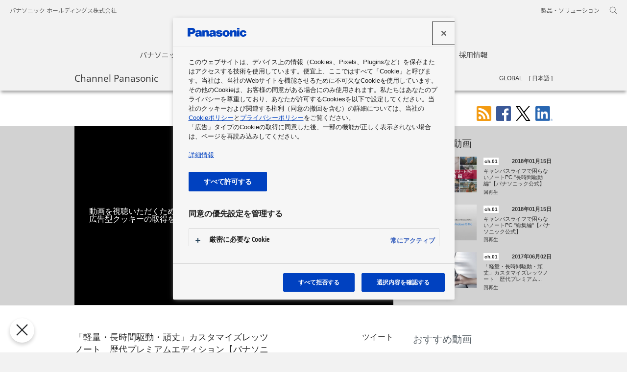

--- FILE ---
content_type: text/html; charset=UTF-8
request_url: https://channel.panasonic.com/jp/contents/20903
body_size: 52108
content:
<!DOCTYPE html>
<html lang="ja" dir="ltr">
<head prefix="og: http://ogp.me/ns# fb: http://www.facebook.com/2008/fbml article: http://ogp.me/ns/article#">
	<meta charset="UTF-8">
	<meta http-equiv="X-UA-Compatible" content="IE=edge">
	<title>
		「軽量・長時間駆動・頑丈」カスタマイズレッツノート　歴代プレミアムエディション【パナソニック公式】 | チャンネル パナソニック | パナソニックの動画ポータルサイト	</title>
	<link href="https://channel.panasonic.com/jp/contents/20903" rel="canonical"/><meta name="keywords" content="パナソニック,最新商品情報,ノートパソコン,レッツノート,軽量,頑丈,長時間稼動,モバイル,タブレット,PC,"/><meta name="description" content="2017年、カスタマイズレッツノートは15周年を迎えることができました。 長らくのご愛顧、誠にありがとうございます。 歴代のプレミアムエディションをまとめたムービーです。   ▼「RZ」カスタマイズレッツノート チャレンジングモデル https://ec-club.panasonic.jp/pc/youth/challenging_model/  パナソニックのテレビやエアコン、美容関係などの家電商品やプロモーションのご紹介をしています。まずはチャンネル登録をお願いします。  ■YouTubeチャンネル http://www.youtube.com/PanasonicJapan  ■Facebookページ https://www.facebook.com/panasonic.avmjapan  ■Twitterページ https://twitter.com/Panasonic_cp  ■パナソニック Google+ページ https://plus.google.com/u/0/101405183906472219902/posts  ■商品サイト http://panasonic.jp  ■企業情報 http://panasonic.co.jp"/><meta rel="amphtml" name="amphtml" content="https://channel.panasonic.com/contents/amp/20903"/><meta name="thumbnail" content="https://channel.panasonic.com/thumbnail/yt/MSB7oi5gORY/2.jpg"/><meta name="og:title" content="「軽量・長時間駆動・頑丈」カスタマイズレッツノート　歴代プレミアムエディション【パナソニック公式】 | チャンネル パナソニック | パナソニックの動画ポータルサイト"/><meta name="og:description" content="2017年、カスタマイズレッツノートは15周年を迎えることができました。 長らくのご愛顧、誠にありがとうございます。 歴代のプレミアムエディションをまとめたムービーです。   ▼「RZ」カスタマイズレッツノート チャレンジングモデル https://ec-club.panasonic.jp/pc/youth/challenging_model/  パナソニックの..."/><meta name="og:type" content="article"/><meta name="og:url" content="https://channel.panasonic.com/jp/contents/20903"/><meta name="og:image" content="https://channel.panasonic.com/thumbnail/yt/MSB7oi5gORY/5.jpg"/>	<meta property="fb:app_id" content="361130680596179">
	<meta name="copyright" content="&copy; Panasonic Holdings Corporation 2026">
	<link rel="alternate" type="application/rss+xml" title="★パナソニック関連の映像やCMの最新情報 (RSS2.0)" href="https://channel.panasonic.com/jp/rss/index.xml">

	<link rel="icon" href="/etc/designs/panasonic/common-clientlibs/images/favicon_blue.ico" type="image/x-icon">
	<link rel="shortcut icon" href="/etc/designs/panasonic/common-clientlibs/images/favicon_blue.ico" type="image/x-icon">
	<link rel="shortcut icon" href="/etc/designs/panasonic/common-clientlibs/images/favicon_blue.ico" type="image/vnd.microsoft.icon">

	<link rel="stylesheet" href="/etc/designs/panasonic/common-libs.css?1687922938"/>	<link rel="stylesheet" href="/etc/designs/panasonic/basicpage-libs.lmtd.css?1664439864"/>	<link rel="preconnect" href="https://fonts.googleapis.com">
	<link rel="preconnect" href="https://fonts.gstatic.com" crossorigin>
	<link href="https://fonts.googleapis.com/css2?family=Noto+Sans+JP:wght@100;300;400;500;700&display=swap" rel="stylesheet">
	<link rel="stylesheet" type="text/css" href="/chp/common/css/swiper3.css" media="all">
	<link rel="stylesheet" href="/etc/designs/panasonic/holdings/css/holdings-header-footer.css?1687922938"/>	<script type="text/javascript">
        //<![CDATA[
        if ((navigator.userAgent.indexOf("iPhone") != -1) || ((navigator.userAgent.indexOf("Android") != -1) && (navigator.userAgent.indexOf("Mobile") != -1)) || (navigator.userAgent.indexOf('iPod') != -1)) {} else {
            document.write('<meta name="viewport" content="width=980" />');
        }
        //]]>
    </script>

	<link rel="stylesheet" href="/chp/common/css/chp.css?1705465833"/>	<link rel="stylesheet" href="/chp/common/css/ch_movie.css?1664439864"/>    <script src="/common/js/ga2012_googleAnalytics.js"></script>
	<!-- channel.panasonic.com に対する OneTrust Cookie 同意通知の始点 -->
	<script type="text/javascript" src="https://cdn-apac.onetrust.com/consent/162409c2-e8c3-4def-b423-23e067a0e8f7/OtAutoBlock.js" ></script>
	<script src="https://cdn-apac.onetrust.com/scripttemplates/otSDKStub.js" data-document-language="true" type="text/javascript" charset="UTF-8" data-domain-script="162409c2-e8c3-4def-b423-23e067a0e8f7" ></script>
	<script type="text/javascript">
	function OptanonWrapper() { }
	</script>
	<!-- channel.panasonic.com に対する OneTrust Cookie 同意通知の終点 -->
	<!-- Google tag (gtag.js) -->
	<script async src="https://www.googletagmanager.com/gtag/js?id=G-K78QDTE73S"></script>
	<script>
	window.dataLayer = window.dataLayer || [];
	function gtag(){dataLayer.push(arguments);}
	gtag('js', new Date());
	gtag('config', 'G-K78QDTE73S');
	</script>

    <script src="/chp/common/js/chp_head.min.js"></script>
</head>
<body>
<div id="fb-root"></div>
<script>
window.fbAsyncInit = function() {
    FB.init({
      appId      : '361130680596179',
      xfbml      : true,
      version    : 'v2.8'
    });


    function trackFbLike(url, elm) {
    	gaSocialPush('Facebook', 'Like' + langFlag, url);
    }
    	
    FB.Event.subscribe('edge.create', trackFbLike);
  };
  
(function(d, s, id){
     var js, fjs = d.getElementsByTagName(s)[0];
     if (d.getElementById(id)) {return;}
     js = d.createElement(s); js.id = id;
     js.src = "//connect.facebook.net/ja_JP/sdk.js";
     fjs.parentNode.insertBefore(js, fjs);
   }(document, 'script', 'facebook-jssdk'));
</script>
<div id="page">
	<header class="holdings-header nofix" role="banner">
	<div class="holdings-header__fixarea__wrapper">
		<div class="holdings-header__fixarea">
			<div class="holdings-header__main">
				<div class="holdings-header__main__in">
					<div class="holdings-header__brand">
						<div class="brandlogo">
							<a href="https://holdings.panasonic/jp/home.html"><img src="/etc/designs/panasonic/holdings/images/holdings-plogo-blue.svg" width="183.15" height="80" alt="Panasonic Group"><img src="/etc/designs/panasonic/holdings/images/holdings-plogo-blue-horizontal.svg" width="105.3123" 
									height="46" class="style-horizontal" alt="Panasonic Group"></a>
						</div>
					</div>
					<div class="holdings-header__company"><a href="https://holdings.panasonic/jp/home.html" class="name">パナソニック ホールディングス株式会社</a></div>
					<nav class="holdings-header__nav pulldown" role="navigation" aria-label="main navigation">
						<button class="holdings-header__nav__tglbtn"><img src="/etc/designs/panasonic/holdings/images/holdings-icn-menu.svg" alt="メニュー" class="open"><img src="/etc/designs/panasonic/holdings/images/holdings-icn-close.svg" alt="メニュー" class="close"></button>
						<div class="holdings-header__nav__panel">
							<div class="holdings-header__company inpanel"><a href="https://holdings.panasonic/jp/home.html" class="name">パナソニック ホールディングス株式会社</a></div>
							<ul class="holdings-header__nav__list">
								<li class="holdings-header__nav__list__item l2">
									<div class="item-box"><a href="https://holdings.panasonic/jp/corporate/about.html" class="item-link"><span>パナソニックグループについて</span></a></div>
								</li>
								<li class="holdings-header__nav__list__item l2">
									<div class="item-box"><a href="https://news.panasonic.com/jp/" class="item-link"><span>ニュース</span></a></div>
								</li>
								<li class="holdings-header__nav__list__item l2">
									<div class="item-box"><a href="https://holdings.panasonic/jp/corporate/investors.html" class="item-link"><span>投資家情報</span></a></div>
								</li>
								<li class="holdings-header__nav__list__item l2">
									<div class="item-box"><a href="https://holdings.panasonic/jp/corporate/sustainability.html" class="item-link"><span>サステナビリティ</span></a></div>
								</li>
								<li class="holdings-header__nav__list__item l2">
									<div class="item-box"><a href="https://holdings.panasonic/jp/corporate/phd.html" class="item-link"><span>企業情報</span></a></div>
								</li>
								<li class="holdings-header__nav__list__item l2">
									<div class="item-box"><a href="https://holdings.panasonic/jp/corporate/careers.html" class="item-link"><span>採用情報</span></a></div>
								</li>
							</ul>
							<div class="holdings-header__rel">
								<ul class="holdings-header__rel__list">
									<li class="holdings-header__rel__list__item"><a href="https://holdings.panasonic/jp/corporate/about/business-segments.html" class="item-link"><span>製品・ソリューション</span></a></li>
								</ul>
							</div>
						</div>
					</nav>
					<nav class="holdings-header__nav horizontal" role="navigation" aria-label="メインメニュー">
						<ul class="holdings-header__nav__list">
							<li class="holdings-header__nav__list__item l2">
								<div class="item-box"><a href="https://holdings.panasonic/jp/corporate/about.html" class="item-link"><span>パナソニックグループについて</span></a></div>
							</li>
							<li class="holdings-header__nav__list__item l2">
								<div class="item-box"><a href="https://news.panasonic.com/jp/" class="item-link"><span>ニュース</span></a></div>
							</li>
							<li class="holdings-header__nav__list__item l2">
								<div class="item-box"><a href="https://holdings.panasonic/jp/corporate/investors.html" class="item-link"><span>投資家情報</span></a></div>
							</li>
							<li class="holdings-header__nav__list__item l2">
								<div class="item-box"><a href="https://holdings.panasonic/jp/corporate/sustainability.html" class="item-link"><span>サステナビリティ</span></a></div>
							</li>
							<li class="holdings-header__nav__list__item l2">
								<div class="item-box"><a href="https://holdings.panasonic/jp/corporate/phd.html" class="item-link"><span>企業情報</span></a></div>
							</li>
							<li class="holdings-header__nav__list__item l2">
								<div class="item-box"><a href="https://holdings.panasonic/jp/corporate/careers.html" class="item-link"><span>採用情報</span></a></div>
							</li>
						</ul>
					</nav>
					<nav class="holdings-header__relnav" role="navigation" aria-label="関連メニュー">
						<ul class="holdings-header__rel__list">
							<li class="holdings-header__rel__list__item"><a href="https://holdings.panasonic/jp/corporate/about/business-segments.html" class="item-link"><span>製品・ソリューション</span></a></li>
						</ul>
					</nav>
					<div class="holdings-header__search">
						<button class="holdings-header__search__tglbtn"><img src="/etc/designs/panasonic/holdings/images/holdings-icn-search.svg" alt="検索" class="open"><img src="/etc/designs/panasonic/holdings/images/holdings-icn-close-gry.svg" alt="検索" class="close"></button>
						<div class="holdings-header__search__panel">
							<form class="holdings-header__search__form" role="search" action="https://holdings.panasonic/jp/search.html" method="get">
								<div class="holdings-header__search__in">
									<div class="holdings-header__search__txbox">
										<input type="text" name="q" autocomplete="on" placeholder="検索キーワード" class="holdings-header__search__inputtx" title="サイト内検索">
										<input type="hidden" name ="searchIn" value="">
										<input type="hidden" name="_charset_" value="utf-8">
									</div>
									<button class="holdings-header__search__button" type="submit"><img src="/etc/designs/panasonic/holdings/images/holdings-icn-search.svg" alt="検索"/></button>
								</div>
							</form>
						</div>
					</div>
				</div>
			</div>
		</div>
	</div>
</header>
	<main role="main">
		<div class="basic-page">
			<div class="ch-contents">
	<div class="ch-top-menu">
	<div class="js-top-menu">
    	<div class="ch-top-menu__head">
        	<div class="ch-wrapper">
								<span class="site-title pfont"><a href="/jp/">Channel Panasonic</a></span>
				
				<nav role="navigation" aria-label="チャンネル一覧">
            	<button type="button" class="js-toggle-menu-pc btn-menu--pc jp" aria-expanded='false' aria-controls="pc_nav">チャンネル一覧</button>

				<div id="pc_nav" class="js-toggle-menu-contents-pc ch-top-menu__contents--pc" aria-hidden="true">
					<div class="ch-wrapper">
						<div class="t-nav-pc">
							<div class="grid">
								<div class="col-1-4">
									<ul>
										<li class="t-nav-pc__title has-sub js-cp-menu t1"><span class='ch'>ch.01</span>商品情報</li>
										<li class="js-cp-menu t1">
											<a class="ga" data-gacategory="nav_J" data-gaaction="channel" data-galabel="ch.01 商品情報 - デジタルAVC" href="/jp/products/digital/"> デジタルAVC</a>
										</li>
										<li class="js-cp-menu t1">
											<a class="ga" data-gacategory="nav_J" data-gaaction="channel" data-galabel="ch.01 商品情報 - 生活家電" href="/jp/products/appliance/"> 生活家電</a>
										</li>
										<li class="js-cp-menu t1">
											<a class="ga" data-gacategory="nav_J" data-gaaction="channel" data-galabel="ch.01 商品情報 - ビューティ" href="/jp/products/wellness/"> ビューティ</a>
										</li>
										<li class="js-cp-menu t1">
											<a class="ga" data-gacategory="nav_J" data-gaaction="channel" data-galabel="ch.01 商品情報 - ヘルスケア" href="/jp/products/healthcare/"> ヘルスケア</a>
										</li>
										<li class="js-cp-menu t1">
											<a class="ga" data-gacategory="nav_J" data-gaaction="channel" data-galabel="ch.01 商品情報 - オートモーティブ" href="/jp/products/car/"> オートモーティブ</a>
										</li>
										<li class="js-cp-menu t1">
											<a class="ga" data-gacategory="nav_J" data-gaaction="channel" data-galabel="ch.01 商品情報 - 住宅" href="/jp/products/homes/"> 住宅</a>
										</li>
										<li class="js-cp-menu t1">
											<a class="ga" data-gacategory="nav_J" data-gaaction="channel" data-galabel="ch.01 商品情報 - 住宅設備" href="/jp/products/sumai/"> 住宅設備</a>
										</li>
										<li class="js-cp-menu t1">
											<a class="ga" data-gacategory="nav_J" data-gaaction="channel" data-galabel="ch.01 商品情報 - その他の商品・サービス" href="/jp/products/others/"> その他の商品・サービス</a>
										</li>
										<li class="js-cp-menu t1">
											<a class="ga" data-gacategory="nav_J" data-gaaction="channel" data-galabel="ch.01 おすすめセレクション" href="/jp/products/selection/">おすすめセレクション</a>
										</li>
									</ul>
								</div>
								<div class="col-1-4">
									<ul>
										<li class="js-cp-menu t2 t-nav-pc__title has-sub"><span class="ch">ch.02</span>ソリューション</li>
										<li class="js-cp-menu t2">
											<a class="ga" data-gacategory="nav_J" data-gaaction="channel" data-galabel="ch.02 ソリューション - くらし・環境ソリューション" href="/jp/solutions/eco/">
												 くらし・環境ソリューション											</a>
										</li>
										<li class="js-cp-menu t2">
											<a class="ga" data-gacategory="nav_J" data-gaaction="channel" data-galabel="ch.02 ソリューション - ビジネスソリューション" href="/jp/solutions/business/">
												 ビジネスソリューション											</a>
										</li>
										<li class="js-cp-menu t2">
											<a class="ga" data-gacategory="nav_J" data-gaaction="channel" data-galabel="ch.02 ソリューション - 電子デバイス・産業用機器" href="/jp/solutions/devices/">
												 電子デバイス・産業用機器											</a>
										</li>
									</ul>
								</div>
								<div class="col-1-4">
									<ul>
										<li class="t-nav-pc__title js-cp-menu t3">
											<a class="ga" data-gacategory="nav_J" data-gaaction="channel" data-galabel="ch.03 企業情報" href="/jp/corporate/">
												<span class="ch">ch.03</span>企業情報											</a>
										</li>
										<li class="t-nav-pc__title js-cp-menu t4">
											<a class="ga" data-gacategory="nav_J" data-gaaction="channel" data-galabel="ch.04 CSR" href="/jp/csr/">
												<span class="ch">ch.04</span>CSR											</a>
										</li>
										<li class="t-nav-pc__title js-cp-menu t5">
											<a class="ga" data-gacategory="nav_J" data-gaaction="channel" data-galabel="ch.05 スポンサーシップ" href="/jp/sponsorship/">
												<span class="ch">ch.05</span>スポンサーシップ											</a>
										</li>
										<li class="t-nav-pc__title js-cp-menu t6">
											<a class="ga" data-gacategory="nav_J" data-gaaction="channel" data-galabel="ch.06 展示会" href="/jp/exhibitions/">
												<span class="ch">ch.06</span>展示会											</a>
										</li>
										<li class="t-nav-pc__title js-cp-menu t7">
											<a class="ga" data-gacategory="nav_J" data-gaaction="channel" data-galabel="ch.07 ショウルーム・ミュージアム" href="/jp/showrooms/">
												<span class="ch">ch.07</span>ショウルーム・ミュージアム											</a>
										</li>
									</ul>
								</div>
								<div class="col-1-4">
									<ul>
										<li>
											<ul>
												<li class="js-cp-menu tsp t-nav-pc__title no-ch"><a href="/jp/businessarea/" class="ga" data-gacategory="nav_J" data-gaaction="business_areas" data-galabel="business_areas">事業領域</a></li>
											</ul>
										</li>
										<li>
											<ul>
												<li class="js-cp-menu tetc t-nav-pc__etc"><a href="/jp/all/" class="ga" data-gacategory="nav_J" data-gaaction="all_videos" data-galabel="all_videos">全動画一覧</a></li>
												<li class="js-cp-menu tetc t-nav-pc__etc"><a href="https://news.panasonic.com/global/socialmedia/japan" rel="noopener" target="_blank" class="ga" data-gacategory="nav_J" data-gaaction="socialmedia" data-galabel="socialmedia">ソーシャルメディアアカウント一覧</a></li>
											</ul>
										</li>
									</ul>
								</div>
							</div>
						</div>
					</div>
 				</div>
				</nav>
                <form action="/jp/search/" role="search" class="search-mov-pc search_nav">
                	<input type="text" name="q" placeholder="チャンネル パナソニック内検索" title="キーワード" class="search-mov-pc__txt" value="">
                    <button type="submit" class="submit"><img src="/chp/common/img/search.svg" alt="検索"></button>
                </form>
				<ul class="lang-pc">
					<li class="lang-pc__gl"><a href="/">GLOBAL</a></li>
					<li class="lang-pc__jp is-cur"><a href="/jp/" aria-current="true">日本語</a></li>
				</ul>
             </div>
         </div>

		 <nav role="navigation" aria-label="チャンネル一覧">
			<button type="button" class="js-toggle-menu-sp btn-menu--sp jp" aria-expanded='false' aria-controls="sp_nav"><img src="/chp/common/img/menu_triangle_sp.svg" alt="チャンネル一覧"></button>
			<div id="sp_nav" class="js-toggle-menu-contents-sp ch-top-menu__contents--sp" aria-hidden="true">
				<div class="menu-contents-ct-sp">
					<form action="/jp/search/" role="search" class="search-mov-sp search_nav">
						<input type="text" name="q" placeholder="チャンネル パナソニック内検索" title="キーワード" class="search-mov-sp__txt" value="">
						<button type="submit" class="submit"><img src="/chp/common/img/search.svg" alt="検索"></button>
					</form>
					<ul class="lang-sp cf">
						<li class="lang-sp__gl"><a href="/">GLOBAL</a></li>
						<li class="lang-sp__jp is-cur"><a href="/jp/" aria-current="true">日本語</a></li>
					</ul>
					<div class="t-nav-sp">
						<ul class="acc acc-sp js-acc-sp">
							<li>
								<div class="acc-sp__txt txt-l bd-b"><a href="/jp/" class="mark mark--arr">TOP</a></div>
							</li>
							<li>
								<div class="acc-sp__txt txt-l">Channel</div>
							</li>
							<li class="js-ps-menu t1">
								<div class="acc-sp__txt ch-sp">
									<button class="mark mark--pls" aria-controls="subchannel_list_1" type="button"><span class="ch ch-contents">ch.01</span>商品情報</button>
								</div>
								<ul id="subchannel_list_1" aria-hidden="true">
									<li>
										<a class="mark mark--arr" href="/jp/products/digital/"> デジタルAVC</a>
									</li>
									<li>
										<a class="mark mark--arr" href="/jp/products/appliance/"> 生活家電</a>
									</li>
									<li>
										<a class="mark mark--arr" href="/jp/products/wellness/"> ビューティ</a>
									</li>
									<li>
										<a class="mark mark--arr" href="/jp/products/healthcare/"> ヘルスケア</a>
									</li>
									<li>
										<a class="mark mark--arr" href="/jp/products/car/"> オートモーティブ</a>
									</li>
									<li>
										<a class="mark mark--arr" href="/jp/products/homes/"> 住宅</a>
									</li>
									<li>
										<a class="mark mark--arr" href="/jp/products/sumai/"> 住宅設備</a>
									</li>
									<li>
										<a class="mark mark--arr" href="/jp/products/others/"> その他の商品・サービス</a>
									</li>
									<li>
										<a class="mark mark--arr" href="/jp/products/selection/">おすすめセレクション</a>
									</li>
								</ul>
							</li>
							<li class="js-ps-menu t2">
								<div class="acc-sp__txt ch-sp">
									<button class="mark mark--pls" aria-controls="subchannel_list_2" type="button"><span class="ch ch-contents">ch.02</span>ソリューション</button>
								</div>

								<ul id="subchannel_list_2" aria-hidden="true">
									<li>
										<a class="mark mark--arr" href="/jp/solutions/eco/">
											 くらし・環境ソリューション										</a>
									</li>
									<li>
										<a class="mark mark--arr" href="/jp/solutions/business/">
											 ビジネスソリューション										</a>
									</li>
									<li>
										<a class="mark mark--arr" href="/jp/solutions/devices/">
											 電子デバイス・産業用機器										</a>
									</li>
								</ul>
							</li>

							<li class="js-ps-menu t3">
								<div class="acc-sp__txt ch-sp">
									<a href="/jp/corporate/" class="mark mark--arr">
										<span class="ch">ch.03</span>企業情報									</a>
								</div>
							</li>
							<li class="js-ps-menu t4">
								<div class="acc-sp__txt ch-sp">
									<a href="/jp/csr/" class="mark mark--arr">
										<span class="ch">ch.04</span>CSR									</a>
								</div>
							</li>
							<li class="js-ps-menu t5">
								<div class="acc-sp__txt ch-sp">
									<a href="/jp/sponsorship/" class="mark mark--arr">
										<span class="ch">ch.05</span>スポンサーシップ									</a>
								</div>
							</li>
							<li class="js-ps-menu t6">
								<div class="acc-sp__txt ch-sp">
									<a href="/jp/exhibitions/" class="mark mark--arr">
										<span class="ch">ch.06</span>展示会									</a>
								</div>
							</li>
							<li class="js-ps-menu t7">
								<div class="acc-sp__txt ch-sp">
									<a href="/jp/showrooms/" class="mark mark--arr">
										<span class="ch">ch.07</span>ショウルーム・ミュージアム									</a>
								</div>
							</li>
							<li class="js-ps-menu tsp">
								<div class="acc-sp__txt">
									<a href="/jp/businessarea/" class="mark mark--arr"><span>事業領域</span></a>
								</div>
							</li>
							<li class="js-ps-menu tetc">
								<div class="acc-sp__txt">
									<a href="/jp/all/" class="mark mark--arr">全動画一覧</a>
								</div>
							</li>
							<li class="js-ps-menu tetc">
								<div class="acc-sp__txt">
									<a href="https://news.panasonic.com/global/socialmedia/japan"  rel="noopener" target="_blank" class="mark mark--arr">ソーシャルメディアアカウント一覧</a>
								</div>
							</li>
							<li class="js-ps-menu tetc">
								<div class="acc-sp__txt">
									<button type="button" class="sp_nav_close-btn" aria-expanded='false' aria-controls="sp_nav">メニューを閉じる<img src="/chp/common/img/menu_close_sp.svg" alt=""></button>
								</div>
							</li>
						</ul>
					</div>
				</div>
			</div>
		</nav>
	</div>
</div>
    <div class="ch-wrapper mov-page-outer">
    	<div class="under-header">
			<div class="share ch-wrapper">
	<ul>
		<li><a class="share-rss" href="/jp/rss"><img src="/chp/common/img/sh_rss.svg" height="30" alt="RSS"></a></li>
		<li><a class="share-facebook" href="https://www.facebook.com/share.php?u=https://channel.panasonic.com/jp/contents/20903"><img src="/chp/common/img/sh_fb.svg" height="30" alt="Facebookでシェア"></a></li>
		<li><a class="share-twitter"  href="https://twitter.com/intent/tweet?url=https%3A%2F%2Fchannel.panasonic.com%2Fjp%2Fcontents%2F20903&amp;text=%E3%80%8C%E8%BB%BD%E9%87%8F%E3%83%BB%E9%95%B7%E6%99%82%E9%96%93%E9%A7%86%E5%8B%95%E3%83%BB%E9%A0%91%E4%B8%88%E3%80%8D%E3%82%AB%E3%82%B9%E3%82%BF%E3%83%9E%E3%82%A4%E3%82%BA%E3%83%AC%E3%83%83%E3%83%84%E3%83%8E%E3%83%BC%E3%83%88%E3%80%80%E6%AD%B4%E4%BB%A3%E3%83%97%E3%83%AC%E3%83%9F%E3%82%A2%E3%83%A0%E3%82%A8%E3%83%87%E3%82%A3%E3%82%B7%E3%83%A7%E3%83%B3%E3%80%90%E3%83%91%E3%83%8A%E3%82%BD%E3%83%8B%E3%83%83%E3%82%AF%E5%85%AC%E5%BC%8F%E3%80%91+%7C+%E3%83%81%E3%83%A3%E3%83%B3%E3%83%8D%E3%83%AB+%E3%83%91%E3%83%8A%E3%82%BD%E3%83%8B%E3%83%83%E3%82%AF+%7C+%E3%83%91%E3%83%8A%E3%82%BD%E3%83%8B%E3%83%83%E3%82%AF%E3%81%AE%E5%8B%95%E7%94%BB%E3%83%9D%E3%83%BC%E3%82%BF%E3%83%AB%E3%82%B5%E3%82%A4%E3%83%88" target="_blank" rel="noopener"><img src="/chp/common/img/sh_tw.svg" height="30" alt="ツイート"></a></li>
		<li><a class="share-linkedin" href="#" onclick="window.open('https://www.linkedin.com/sharing/share-offsite/?url=https%3A%2F%2Fchannel.panasonic.com%2Fjp%2Fcontents%2F20903', 'newwindow','width=640,height=360,noopener'); return false;" ><img src="/chp/common/img/sh_LI.png" height="30" alt="LinkedIn"></a></li>	</ul>
</div>
    	</div>
        <div class="mov-page js-mov-page">
        	<div class="video-ct">

				<div class="video-container">
					<h1 class="title">「軽量・長時間駆動・頑丈」カスタマイズレッツノート　歴代プレミアムエディション【パナソニック公式】</h1>
					<div class="yt-ct">
						<div class="cookie-message"><p>動画を視聴いただくためには、「<a href="/jp/cookie-policy#sec6">クッキーポリシーについて</a>」をご確認いただき、<br>広告型クッキーの取得を許可してください。</p></div>
						<div id="js-yt" data-ytmovieid="MSB7oi5gORY" data-chpmovieid="20903" data-gacategory="videopage_J" data-gaaction="video_play" data-galabel="20903"></div>
					</div>
				</div>
              	<a href="/jp/products/digital/" class="ch">ch.01</a>
              	<span class="date">2017年06月02日</span>
                <div class="video-views-ct">
                  <div class="player-share">
                    <div class="facebook">
	                  <iframe src="https://www.facebook.com/plugins/like.php?href=https%3A%2F%2Fchannel.panasonic.com%2Fjp%2Fcontents%2F20903&width=71&layout=button&action=like&show_faces=false&share=false&height=65&appId=361130680596179" width="71" height="65" style="border:none;overflow:hidden" scrolling="no" frameborder="0" allowTransparency="true"></iframe>
                    </div>
                    <div class="twitter"><a href="https://twitter.com/share" data-url="https://channel.panasonic.com/jp/contents/20903" data-lang="ja" data-text="「軽量・長時間駆動・頑丈」カスタマイズレッツノート　歴代プレミアムエディション【パナソニック公式】 | チャンネル パナソニック | パナソニックの動画ポータルサイト" class="twitter-share-button">ツイート</a></div>
                  </div>
                  <div class="video-views"><span>視聴回数</span><span class="js-yt-views-main"></span></div>
                </div>
                <div class="desc js-desc">2017年、カスタマイズレッツノートは15周年を迎えることができました。<br>
長らくのご愛顧、誠にありがとうございます。<br>
歴代のプレミアムエディションをまとめたムービーです。<br>
<br>
 ▼「RZ」カスタマイズレッツノート チャレンジングモデル<br>
<a href="https://ec-club.panasonic.jp/pc/youth/challenging_model/" target="_blank" rel="noopener">https://ec-club.panasonic.jp/pc/youth/challenging_model/</a><br>
<br>
パナソニックのテレビやエアコン、美容関係などの家電商品やプロモーションのご紹介をしています。まずはチャンネル登録をお願いします。<br>
<br>
■YouTubeチャンネル<br>
<a href="http://www.youtube.com/PanasonicJapan" target="_blank" rel="noopener">http://www.youtube.com/PanasonicJapan</a><br>
<br>
■Facebookページ<br>
<a href="https://www.facebook.com/panasonic.avmjapan" target="_blank" rel="noopener">https://www.facebook.com/panasonic.avmjapan</a><br>
<br>
■Twitterページ<br>
<a href="https://twitter.com/Panasonic_cp" target="_blank" rel="noopener">https://twitter.com/Panasonic_cp</a><br>
<br>
■パナソニック Google+ページ<br>
<a href="https://plus.google.com/u/0/101405183906472219902/posts" target="_blank" rel="noopener">https://plus.google.com/u/0/101405183906472219902/posts</a><br>
<br>
■商品サイト<br>
<a href="http://panasonic.jp" target="_blank" rel="noopener">http://panasonic.jp</a><br>
<br>
■企業情報<br>
<a href="http://panasonic.co.jp" target="_blank" rel="noopener">http://panasonic.co.jp</a></div>
                <div class="btn-more-sp sp-hidden">
                  <button type="button" class="js-btn-more-desc-sp">...もっと読み込む</button>
                </div>
                <ul class="links">
                	                	<li class="mrk-lnk"><a href="https://www.youtube.com/channel/UCWfg-7LoIeXDLWb_8jpvjnA" rel="noopener" target="_blank" class="mrk-blnk">Panasonic Japan（パナソニック公式）</a><a rel="noopener" href="https://www.youtube.com/channel/UCWfg-7LoIeXDLWb_8jpvjnA" target="_blank"><img src="/chp/common/img/yt.png" alt="YouTube"></a></li>
                						<li class="mrk-lnk sp-show"><a href="#RecomendVideos">関連する動画エリアへ</a></li>
                </ul>

			</div>
            <div class="video-link-ct js-video-link-ct">
			<div class="box--recommend-vid" id="RecomendVideos">
	<h2>関連する動画</h2>
	<ul class="js-thumbnail recommend">
				<li class="video-link">
			<a href="/jp/contents/22700" data-gacategory="videopage_J" data-gaaction="recommend_video" data-galabel="22700" data-ytmovieid="TLZpByaENjg" class="ga">
				<div class="thumb">
					<img src="/thumbnail/yt/TLZpByaENjg/3.jpg" alt="">
				</div>
				<div class="info">
					<div class="info-head">
						<div class="title">
							<span class="ch">ch.01</span>						</div>
						<div class="date">2018年01月15日</div>
					</div>
					<div class="desc">
						<div class="elps-txt js-elps-txt">キャンパスライフで困らないノートPC &quot;長時間駆動編&quot;【パナソニック公式】</div>
					</div>
					<div class="views"> <span class="js-yt-views"></span>回再生</div>
				</div>
			</a>
		</li>
				<li class="video-link">
			<a href="/jp/contents/22701" data-gacategory="videopage_J" data-gaaction="recommend_video" data-galabel="22701" data-ytmovieid="LfgQPJaOku8" class="ga">
				<div class="thumb">
					<img src="/thumbnail/yt/LfgQPJaOku8/3.jpg" alt="">
				</div>
				<div class="info">
					<div class="info-head">
						<div class="title">
							<span class="ch">ch.01</span>						</div>
						<div class="date">2018年01月15日</div>
					</div>
					<div class="desc">
						<div class="elps-txt js-elps-txt">キャンパスライフで困らないノートPC &quot;総集編&quot;【パナソニック公式】</div>
					</div>
					<div class="views"> <span class="js-yt-views"></span>回再生</div>
				</div>
			</a>
		</li>
				<li class="video-link">
			<a href="/jp/contents/20904" data-gacategory="videopage_J" data-gaaction="recommend_video" data-galabel="20904" data-ytmovieid="MSB7oi5gORY" class="ga">
				<div class="thumb">
					<img src="/thumbnail/yt/MSB7oi5gORY/3.jpg" alt="">
				</div>
				<div class="info">
					<div class="info-head">
						<div class="title">
							<span class="ch">ch.01</span>						</div>
						<div class="date">2017年06月02日</div>
					</div>
					<div class="desc">
						<div class="elps-txt js-elps-txt">「軽量・長時間駆動・頑丈」カスタマイズレッツノート　歴代プレミアムエディション【パナソニック公式】</div>
					</div>
					<div class="views"> <span class="js-yt-views"></span>回再生</div>
				</div>
			</a>
		</li>
			</ul>
</div>
<div class="box--relation-vid">
	<h2>おすすめ動画</h2>
	<ul class="js-thumbnail relation">
				<li class="video-link">
			<a href="/jp/contents/45186" data-gacategory="videopage_J" data-gaaction="related_video" data-galabel="45186" data-ytmovieid="j5FTO174CQs" class="ga">
				<div class="thumb">
					<img src="/thumbnail/yt/j5FTO174CQs/3.jpg" alt="">
				</div>
				<div class="info">
					<div class="info-head">
						<div class="title">
							<span class="ch">ch.01</span><span class="new">NEW</span>						</div>
						<div class="date">2026年01月08日</div>
					</div>
					<div class="desc">
						<div class="elps-txt js-elps-txt">ビエラ「Fire TV」【パナソニック公式】</div>
					</div>
					<div class="views"> <span class="js-yt-views"></span>回再生</div>
				</div>
			</a>
		</li>
				<li class="video-link">
			<a href="/jp/contents/45140" data-gacategory="videopage_J" data-gaaction="related_video" data-galabel="45140" data-ytmovieid="UTmKvMUzMXY" class="ga">
				<div class="thumb">
					<img src="/thumbnail/yt/UTmKvMUzMXY/3.jpg" alt="">
				</div>
				<div class="info">
					<div class="info-head">
						<div class="title">
							<span class="ch">ch.01</span>						</div>
						<div class="date">2025年12月24日</div>
					</div>
					<div class="desc">
						<div class="elps-txt js-elps-txt">［Technics］AZ100 Magazine #4 アプリ・カスタマイズ【テクニクス公式】</div>
					</div>
					<div class="views"> <span class="js-yt-views"></span>回再生</div>
				</div>
			</a>
		</li>
				<li class="video-link">
			<a href="/jp/contents/44687" data-gacategory="videopage_J" data-gaaction="related_video" data-galabel="44687" data-ytmovieid="iDwLW3savxg" class="ga">
				<div class="thumb">
					<img src="/thumbnail/yt/iDwLW3savxg/3.jpg" alt="">
				</div>
				<div class="info">
					<div class="info-head">
						<div class="title">
							<span class="ch">ch.01</span>						</div>
						<div class="date">2025年11月27日</div>
					</div>
					<div class="desc">
						<div class="elps-txt js-elps-txt">F10Dのおすすめポイントを動画でチェック！オープン型完全ワイヤレスイヤホン紹介動画【パナソニック公式】</div>
					</div>
					<div class="views"> <span class="js-yt-views"></span>回再生</div>
				</div>
			</a>
		</li>
				<li class="video-link">
			<a href="/jp/contents/44350" data-gacategory="videopage_J" data-gaaction="related_video" data-galabel="44350" data-ytmovieid="PfQRLI0P9R4" class="ga">
				<div class="thumb">
					<img src="/thumbnail/yt/PfQRLI0P9R4/3.jpg" alt="">
				</div>
				<div class="info">
					<div class="info-head">
						<div class="title">
							<span class="ch">ch.01</span>						</div>
						<div class="date">2025年10月27日</div>
					</div>
					<div class="desc">
						<div class="elps-txt js-elps-txt">カスタマイズレッツノート SC/SV ローカル環境で生成AIのタスク速度を比較【パナソニック公式】</div>
					</div>
					<div class="views"> <span class="js-yt-views"></span>回再生</div>
				</div>
			</a>
		</li>
			</ul>
</div>

			</div>
				<div class="survey-ct">
                	<div class="box--survey">
                 		<h2>クイックアンケート</h2>
                  		<div class="box--survey__contents">
							<fieldset>
                    			<legend class="qtxt">登場した商品に興味が持てましたか？</legend>
                    			<ul class="survey clearfix">
	                        		<li>
	                          			<label>
	                            			<input type="radio" value="1" name="answer_q1">とても興味を持った	                          			</label>
				                        <div class="result_box"><span class="result_bg"><span class="result_per"></span></span><span class="result_txt">0%</span></div>
	                        		</li>
	                        		<li>
	                          			<label>
	                            			<input type="radio" value="3" name="answer_q1">どちらともいえない	                          			</label>
				                        <div class="result_box"><span class="result_bg"><span class="result_per"></span></span><span class="result_txt">0%</span></div>
	                        		</li>
	                        		<li>
	                          			<label>
	                            			<input type="radio" value="5" name="answer_q1">あまり興味が持てなかった	                          			</label>
				                        <div class="result_box"><span class="result_bg"><span class="result_per"></span></span><span class="result_txt">0%</span></div>
	                        		</li>
	                      		</ul>
							</fieldset>
                    		<div class="error_txt"></div>
	                      	<div class="survey_btns"><button id="enquete_submit_btn" class="survey_btn" type="button">答える</button><button id="enquete_result_btn" class="survey_btn" type="button">結果を見る</button></div>
	                  	</div>
    	            </div>
        	    </div>
            </div>
          </div>
<div class="share ch-wrapper">
	<ul>
		<li><a class="share-rss" href="/jp/rss"><img src="/chp/common/img/sh_rss.svg" height="30" alt="RSS"></a></li>
		<li><a class="share-facebook" href="https://www.facebook.com/share.php?u=https://channel.panasonic.com/jp/contents/20903"><img src="/chp/common/img/sh_fb.svg" height="30" alt="Facebookでシェア"></a></li>
		<li><a class="share-twitter"  href="https://twitter.com/intent/tweet?url=https%3A%2F%2Fchannel.panasonic.com%2Fjp%2Fcontents%2F20903&amp;text=%E3%80%8C%E8%BB%BD%E9%87%8F%E3%83%BB%E9%95%B7%E6%99%82%E9%96%93%E9%A7%86%E5%8B%95%E3%83%BB%E9%A0%91%E4%B8%88%E3%80%8D%E3%82%AB%E3%82%B9%E3%82%BF%E3%83%9E%E3%82%A4%E3%82%BA%E3%83%AC%E3%83%83%E3%83%84%E3%83%8E%E3%83%BC%E3%83%88%E3%80%80%E6%AD%B4%E4%BB%A3%E3%83%97%E3%83%AC%E3%83%9F%E3%82%A2%E3%83%A0%E3%82%A8%E3%83%87%E3%82%A3%E3%82%B7%E3%83%A7%E3%83%B3%E3%80%90%E3%83%91%E3%83%8A%E3%82%BD%E3%83%8B%E3%83%83%E3%82%AF%E5%85%AC%E5%BC%8F%E3%80%91+%7C+%E3%83%81%E3%83%A3%E3%83%B3%E3%83%8D%E3%83%AB+%E3%83%91%E3%83%8A%E3%82%BD%E3%83%8B%E3%83%83%E3%82%AF+%7C+%E3%83%91%E3%83%8A%E3%82%BD%E3%83%8B%E3%83%83%E3%82%AF%E3%81%AE%E5%8B%95%E7%94%BB%E3%83%9D%E3%83%BC%E3%82%BF%E3%83%AB%E3%82%B5%E3%82%A4%E3%83%88" target="_blank" rel="noopener"><img src="/chp/common/img/sh_tw.svg" height="30" alt="ツイート"></a></li>
		<li><a class="share-linkedin" href="#" onclick="window.open('https://www.linkedin.com/sharing/share-offsite/?url=https%3A%2F%2Fchannel.panasonic.com%2Fjp%2Fcontents%2F20903', 'newwindow','width=640,height=360,noopener'); return false;" ><img src="/chp/common/img/sh_LI.png" height="30" alt="LinkedIn"></a></li>	</ul>
</div>
<div class="foot-menu ch-wrapper">
	<ul>
		<li class="mrk-lnk"><a href="/jp/about_videos/">動画の閲覧について</a></li>
		<li class="mrk-lnk"><a href="/jp/rss/">RSSについて</a></li>
	</ul>
	<div class="ch-page-top mrk-top"><button type="button" class="js-ch-page-top">ページの先頭へ</button></div>
</div>
</div>

		</div>
	</main>

	<footer class="holdings-footer" role="contentinfo">
	<div class="holdings-footer__pagetop">
    	<div class="holdings-footer__pagetop__in">
			<a href="#"><img src="/etc/designs/panasonic/holdings/images/holdings-icn-pagetop.svg" alt="このページの先頭へ"></a>
		</div>
    </div>
	<nav class="holdings-footer__breadcrumbs" role="navigation" aria-label="現在位置">
	<div class="holdings-footer__breadcrumbs__in">
		<ol class="holdings-footer__breadcrumbs__list">
			<li class="holdings-footer__breadcrumbs__list__item"><a href="https://holdings.panasonic/jp/">トップ</a></li>
			<li class="holdings-footer__breadcrumbs__list__item"><a href="/jp">Channel Panasonic</a></li>
			<li class="holdings-footer__breadcrumbs__list__item"><a href="/products/digital/">ch.01 商品情報 - デジタルAVC</a></li>			<li class="holdings-footer__breadcrumbs__list__item"><a href="." aria-current="page">「軽量・長時間駆動・頑丈」カスタマイズレッツノート　歴代プレミアムエディション【パナソニック公式】</a></li>		</ol>
	</div>
</nav>
	<div class="holdings-footer__main">
		<div class="holdings-footer__main__in">
			<div class="holdings-footer__sns">
				<ul class="holdings-footer__sns__list">
					<li class="holdings-footer__sns__list__item"><a href="https://www.facebook.com/PanasonicGroup" target="_blank" rel="noopener">Facebook</a></li>
					<li class="holdings-footer__sns__list__item"><a href="https://www.youtube.com/user/ChannelPanasonic" target="_blank" rel="noopener">YouTube</a></li>
					<li class="holdings-footer__sns__list__item"><a href="https://twitter.com/PanasonicBrand" target="_blank" rel="noopener">&nbsp;X&nbsp;</a></li>
					<li class="holdings-footer__sns__list__item"><a href="https://www.linkedin.com/company/panasonic" target="_blank" rel="noopener">LinkedIn</a></li>
				</ul>
			</div>
			<div class="holdings-footer__links">
				<ul class="holdings-footer__links__list">
					<li class="holdings-footer__links__list__item"><a class="footer-link null" href="https://holdings.panasonic/jp/support.html">サポート</a></li>
					<li class="holdings-footer__links__list__item"><a class="footer-link null" href="/jp/sitemap">サイトマップ</a></li>
					<li class="holdings-footer__links__list__item"><a class="footer-link null" href="/jp/terms-of-use">サイトのご利用にあたって</a></li>
					<li class="holdings-footer__links__list__item"><a class="footer-link null" href="https://holdings.panasonic/jp/socialmedia-policy/terms-of-use.html">SNS利用規約</a></li>
					<li class="holdings-footer__links__list__item"><a class="footer-link null" href="https://holdings.panasonic/jp/web-accessibility.html">ウェブアクセシビリティ方針</a></li>
					<li class="holdings-footer__links__list__item"><a class="footer-link null" href="https://holdings.panasonic/jp/socialmedia-policy.html">ソーシャルメディアポリシー</a></li>
					<li class="holdings-footer__links__list__item"><a href="https://holdings.panasonic/jp/privacy-policy.html">個人情報保護方針</a></li>
				</ul>
				<div class="holdings-footer__locale"><a href="https://holdings.panasonic/global/gateway.html"><span class="icon"><img src="/etc/designs/panasonic/holdings/images/holdings-icn-areacountry.svg" alt=""/></span><span class="text">Area/Country</span></a></div>
			</div>
			<div class="holdings-footer__copyright"><span><a href="https://holdings.panasonic/jp/home.html">パナソニック ホールディングス株式会社</a></span><span>Copyright © Panasonic Holdings Corporation</span></div>
		</div>
	</div>
</footer></div>
<script>
	window.twttr = (function(d, s, id) {
	  var js, fjs = d.getElementsByTagName(s)[0],
	    t = window.twttr || {};
	  if (d.getElementById(id)) return;
	  js = d.createElement(s);
	  js.id = id;
	  js.src = "https://platform.twitter.com/widgets.js";
	  fjs.parentNode.insertBefore(js, fjs);

	  t._e = [];
	  t.ready = function(f) {
	    t._e.push(f);
	  };

	  return t;
	}(document, "script", "twitter-wjs"));
</script>
<script type="text/javascript" src="/etc/designs/panasonic/common-clientlibs/js/modernizr.js"></script>
<script type="text/javascript" src="/etc/designs/panasonic/common-clientlibs/js/jquery.js"></script>
<script type="text/javascript" src="/etc/designs/panasonic/common-clientlibs/js/intersection-observer.js"></script>
<script type="text/javascript" src="/etc/designs/panasonic/common-libs.js"></script>
<script src="/etc/designs/panasonic/holdings/js/holdings-header-footer.js"></script>
<script type="text/javascript" src="/etc/designs/panasonic/basicpage-libs.lmtd.js"></script>
<script src="/chp/common/js/jquery.cookie.js"></script>
<script src="/chp/common/js/GWCCookieManager.js"></script>
<script src="/chp/common/js/optanon-consent.js"></script>
<script type="text/javascript" src="/chp/common/js/swiper3.js"></script>
<script>
	var langFlag = '_J';
	var APIKEY = 'AIzaSyC8ffGA6R_UZRPILWj1zG3KE39pE6dMld8';	
GWCCookieManager.TargetingCookies.optedOut(function() {
	$('.iframe_wrapper').html('').hide();
});
GWCCookieManager.TargetingCookies.optedIn(function() {
	$('.cookie-message').hide();
});
</script>
<script src="/chp/common/js/chp.js"></script>
<script src="/common/js/ga2012_jquery.cookie.js?1664439864"></script><script src="/chp/common/js/ch_movie.js?1721787339"></script><script src="https://apis.google.com/js/client.js?onload=onJSClientLoad"></script><script type="application/ld+json">[{"@context":"http:\/\/schema.org","@type":"Article","headline":"\u300c\u8efd\u91cf\u30fb\u9577\u6642\u9593\u99c6\u52d5\u30fb\u9811\u4e08\u300d\u30ab\u30b9\u30bf\u30de\u30a4\u30ba\u30ec\u30c3\u30c4\u30ce\u30fc\u30c8\u3000\u6b74\u4ee3\u30d7\u30ec\u30df\u30a2\u30e0\u30a8\u30c7\u30a3\u30b7\u30e7\u30f3\u3010\u30d1\u30ca\u30bd\u30cb\u30c3\u30af\u516c\u5f0f\u3011","description":"2017\u5e74\u3001\u30ab\u30b9\u30bf\u30de\u30a4\u30ba\u30ec\u30c3\u30c4\u30ce\u30fc\u30c8\u306f15\u5468\u5e74\u3092\u8fce\u3048\u308b\u3053\u3068\u304c\u3067\u304d\u307e\u3057\u305f\u3002\n\u9577\u3089\u304f\u306e\u3054\u611b\u9867\u3001\u8aa0\u306b\u3042\u308a\u304c\u3068\u3046\u3054\u3056\u3044\u307e\u3059\u3002\n\u6b74\u4ee3\u306e\u30d7\u30ec\u30df\u30a2\u30e0\u30a8\u30c7\u30a3\u30b7\u30e7\u30f3\u3092\u307e\u3068\u3081\u305f\u30e0\u30fc\u30d3\u30fc\u3067\u3059\u3002\n\n \u25bc\u300cRZ\u300d\u30ab\u30b9\u30bf\u30de\u30a4\u30ba\u30ec\u30c3\u30c4\u30ce\u30fc\u30c8 \u30c1\u30e3\u30ec\u30f3\u30b8\u30f3\u30b0\u30e2\u30c7\u30eb\nhttps:\/\/ec-club.panasonic.jp\/pc\/youth\/challenging_model\/\n\n\u30d1\u30ca\u30bd\u30cb\u30c3\u30af\u306e\u30c6\u30ec\u30d3\u3084\u30a8\u30a2\u30b3\u30f3\u3001\u7f8e\u5bb9\u95a2\u4fc2\u306a\u3069\u306e\u5bb6\u96fb\u5546\u54c1\u3084\u30d7\u30ed\u30e2\u30fc\u30b7\u30e7\u30f3\u306e\u3054\u7d39\u4ecb\u3092\u3057\u3066\u3044\u307e\u3059\u3002\u307e\u305a\u306f\u30c1\u30e3\u30f3\u30cd\u30eb\u767b\u9332\u3092\u304a\u9858\u3044\u3057\u307e\u3059\u3002\n\n\u25a0YouTube\u30c1\u30e3\u30f3\u30cd\u30eb\nhttp:\/\/www.youtube.com\/PanasonicJapan\n\n\u25a0Facebook\u30da\u30fc\u30b8\nhttps:\/\/www.facebook.com\/panasonic.avmjapan\n\n\u25a0Twitter\u30da\u30fc\u30b8\nhttps:\/\/twitter.com\/Panasonic_cp\n\n\u25a0\u30d1\u30ca\u30bd\u30cb\u30c3\u30af Google+\u30da\u30fc\u30b8\nhttps:\/\/plus.google.com\/u\/0\/101405183906472219902\/posts\n\n\u25a0\u5546\u54c1\u30b5\u30a4\u30c8\nhttp:\/\/panasonic.jp\n\n\u25a0\u4f01\u696d\u60c5\u5831\nhttp:\/\/panasonic.co.jp","datePublished":"2017-0-2\\","image":{"@type":"ImageObject","url":"https:\/\/channel.panasonic.com\/thumbnail\/yt\/MSB7oi5gORY\/6.jpg","width":960,"height":540},"publisher":{"@type":"Organization","name":"Channel Panasonic","logo":{"@type":"ImageObject","url":"https:\/\/channel.panasonic.com\/chp\/common\/img\/amplogo.png","height":60,"width":600}},"author":{"@type":"Organization","name":"Panasonic"},"mainEntityOfPage":{"@id":"https:\/\/channel.panasonic.com\/jp\/contents\/20903","@type":"WebPage"}},{"@context":"http:\/\/schema.org","@type":"VideoObject","name":"\u300c\u8efd\u91cf\u30fb\u9577\u6642\u9593\u99c6\u52d5\u30fb\u9811\u4e08\u300d\u30ab\u30b9\u30bf\u30de\u30a4\u30ba\u30ec\u30c3\u30c4\u30ce\u30fc\u30c8\u3000\u6b74\u4ee3\u30d7\u30ec\u30df\u30a2\u30e0\u30a8\u30c7\u30a3\u30b7\u30e7\u30f3\u3010\u30d1\u30ca\u30bd\u30cb\u30c3\u30af\u516c\u5f0f\u3011","description":"2017\u5e74\u3001\u30ab\u30b9\u30bf\u30de\u30a4\u30ba\u30ec\u30c3\u30c4\u30ce\u30fc\u30c8\u306f15\u5468\u5e74\u3092\u8fce\u3048\u308b\u3053\u3068\u304c\u3067\u304d\u307e\u3057\u305f\u3002\n\u9577\u3089\u304f\u306e\u3054\u611b\u9867\u3001\u8aa0\u306b\u3042\u308a\u304c\u3068\u3046\u3054\u3056\u3044\u307e\u3059\u3002\n\u6b74\u4ee3\u306e\u30d7\u30ec\u30df\u30a2\u30e0\u30a8\u30c7\u30a3\u30b7\u30e7\u30f3\u3092\u307e\u3068\u3081\u305f\u30e0\u30fc\u30d3\u30fc\u3067\u3059\u3002\n\n \u25bc\u300cRZ\u300d\u30ab\u30b9\u30bf\u30de\u30a4\u30ba\u30ec\u30c3\u30c4\u30ce\u30fc\u30c8 \u30c1\u30e3\u30ec\u30f3\u30b8\u30f3\u30b0\u30e2\u30c7\u30eb\nhttps:\/\/ec-club.panasonic.jp\/pc\/youth\/challenging_model\/\n\n\u30d1\u30ca\u30bd\u30cb\u30c3\u30af\u306e\u30c6\u30ec\u30d3\u3084\u30a8\u30a2\u30b3\u30f3\u3001\u7f8e\u5bb9\u95a2\u4fc2\u306a\u3069\u306e\u5bb6\u96fb\u5546\u54c1\u3084\u30d7\u30ed\u30e2\u30fc\u30b7\u30e7\u30f3\u306e\u3054\u7d39\u4ecb\u3092\u3057\u3066\u3044\u307e\u3059\u3002\u307e\u305a\u306f\u30c1\u30e3\u30f3\u30cd\u30eb\u767b\u9332\u3092\u304a\u9858\u3044\u3057\u307e\u3059\u3002\n\n\u25a0YouTube\u30c1\u30e3\u30f3\u30cd\u30eb\nhttp:\/\/www.youtube.com\/PanasonicJapan\n\n\u25a0Facebook\u30da\u30fc\u30b8\nhttps:\/\/www.facebook.com\/panasonic.avmjapan\n\n\u25a0Twitter\u30da\u30fc\u30b8\nhttps:\/\/twitter.com\/Panasonic_cp\n\n\u25a0\u30d1\u30ca\u30bd\u30cb\u30c3\u30af Google+\u30da\u30fc\u30b8\nhttps:\/\/plus.google.com\/u\/0\/101405183906472219902\/posts\n\n\u25a0\u5546\u54c1\u30b5\u30a4\u30c8\nhttp:\/\/panasonic.jp\n\n\u25a0\u4f01\u696d\u60c5\u5831\nhttp:\/\/panasonic.co.jp","thumbnailURL":"https:\/\/channel.panasonic.com\/thumbnail\/yt\/MSB7oi5gORY\/6.jpg","uploadDate":"2017-06-02T00:00:00+00:00","embedURL":"https:\/\/www.youtube.com\/embed\/MSB7oi5gORY"},{"@context":"http:\/\/schema.org","@type":"BreadcrumbList","itemListElement":[{"@type":"ListItem","position":1,"item":{"@id":"https:\/\/channel.panasonic.com\/jp","name":"Channel Panasonic"}},{"@type":"ListItem","position":2,"item":{"@id":"https:\/\/channel.panasonic.com\/jp\/products\/digital\/","name":"ch.01 \u5546\u54c1\u60c5\u5831 - \u30c7\u30b8\u30bf\u30ebAVC"}},{"@type":"ListItem","position":3,"item":{"@id":"https:\/\/channel.panasonic.com\/jp\/contents\/20903","name":"\u300c\u8efd\u91cf\u30fb\u9577\u6642\u9593\u99c6\u52d5\u30fb\u9811\u4e08\u300d\u30ab\u30b9\u30bf\u30de\u30a4\u30ba\u30ec\u30c3\u30c4\u30ce\u30fc\u30c8\u3000\u6b74\u4ee3\u30d7\u30ec\u30df\u30a2\u30e0\u30a8\u30c7\u30a3\u30b7\u30e7\u30f3\u3010\u30d1\u30ca\u30bd\u30cb\u30c3\u30af\u516c\u5f0f\u3011"}}]}]</script><script>var csrfToken = "KuehvQzNrc4LO7ZJZt1WxwTGDoKzBMyHCPOJMseqnvzwZNGy05+opFlnDa8ax0s3iPGxLiZh4y8+J1kZ1rw4ASPum1pZACeLNKJq54oyrbNty74A95+mz8dc4YK1qsmcaFBvySKjLQfsxoJNHwPXTQ==";</script><script>	var answerlog_api_url = '/answerlogs/add/1';
</script></body>
</html>


--- FILE ---
content_type: text/html; charset=UTF-8
request_url: https://channel.panasonic.com/answerlogs/show/20903?_=1769043306642
body_size: 32
content:
{"result":true,"data":[100,0,0]}

--- FILE ---
content_type: image/svg+xml
request_url: https://channel.panasonic.com/etc/designs/panasonic/holdings/images/holdings-icn-close-gry.svg
body_size: 1397
content:
<svg width="16" height="16" viewBox="0 0 16 16" fill="none" xmlns="http://www.w3.org/2000/svg">
<path d="M13.6874 14.1869C13.6217 14.1872 13.5566 14.1744 13.4959 14.1492C13.4352 14.124 13.3802 14.087 13.3341 14.0402L2.00072 2.7069C1.90709 2.61315 1.85449 2.48606 1.85449 2.35356C1.85449 2.22106 1.90709 2.09398 2.00072 2.00023C2.09447 1.9066 2.22155 1.854 2.35405 1.854C2.48655 1.854 2.61363 1.9066 2.70738 2.00023L14.0407 13.3336C14.0879 13.3795 14.1254 13.4345 14.151 13.4952C14.1766 13.5558 14.1898 13.621 14.1898 13.6869C14.1898 13.7528 14.1766 13.818 14.151 13.8786C14.1254 13.9393 14.0879 13.9943 14.0407 14.0402C13.9953 14.0879 13.9404 14.1256 13.8795 14.1509C13.8187 14.1761 13.7532 14.1884 13.6874 14.1869V14.1869Z" fill="#666666"/>
<path d="M2.31401 14.1873C2.24832 14.1877 2.18323 14.1748 2.12255 14.1497C2.06188 14.1245 2.00684 14.0874 1.96068 14.0407C1.86705 13.9469 1.81445 13.8198 1.81445 13.6873C1.81445 13.5548 1.86705 13.4278 1.96068 13.334L13.334 1.96068C13.4278 1.86704 13.5548 1.81445 13.6873 1.81445C13.8198 1.81445 13.9469 1.86704 14.0407 1.96068C14.0879 2.00664 14.1253 2.06158 14.1509 2.12227C14.1765 2.18295 14.1897 2.24815 14.1897 2.31401C14.1897 2.37987 14.1765 2.44507 14.1509 2.50575C14.1253 2.56644 14.0879 2.62138 14.0407 2.66734L2.66735 14.0407C2.6219 14.0884 2.567 14.126 2.50616 14.1513C2.44531 14.1766 2.37987 14.1888 2.31401 14.1873Z" fill="#666666" />
</svg>
